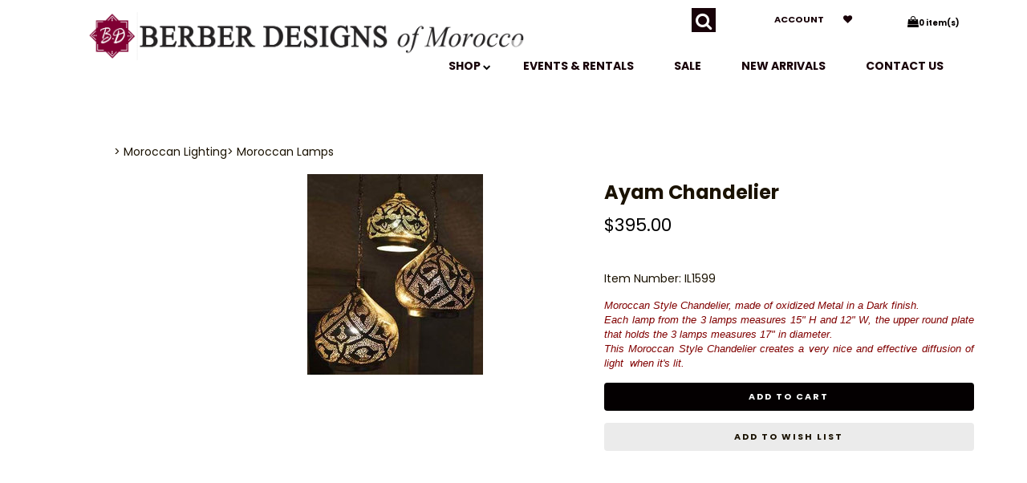

--- FILE ---
content_type: text/html;charset=utf-8
request_url: https://www.berbertrading.com/pd-ayam-chandelier.cfm
body_size: 12470
content:
<!DOCTYPE html PUBLIC "-//W3C//DTD XHTML 1.0 Transitional//EN" "http://www.w3.org/TR/xhtml1/DTD/xhtml1-transitional.dtd">
<html>
<head>
<title>Ayam Chandelier</title>
<meta name="keywords" content="Moroccan Lamp,Chandelier, oxidized">
<meta name="description" content="Berber features this Moroccan chandelier and other brass and metal lamps.">
<script language="Javascript" src="product_buttons.js"></script>
<!-- main JQuery 1.6.1 -->
<script language="Javascript" src="//ajax.googleapis.com/ajax/libs/jquery/1.6.1/jquery.min.js"></script>
<script>var $jq161 = jQuery.noConflict();</script>
<!-- main JQuery 1.12.4 -->
<script language="Javascript" src="//ajax.googleapis.com/ajax/libs/jquery/1.12.4/jquery.min.js"></script>
<script language="Javascript" src="https://media.instantestore.com/jquery/jquery-migrate-1.4.1.js"></script>
<script>var jq12 = jQuery.noConflict();var $amazon = jQuery.noConflict();var $country_state = jQuery.noConflict();var $canvas = jQuery.noConflict();var $checkout = jQuery.noConflict();var $parsley = jQuery.noConflict();var $login = jQuery.noConflict();var $f = jQuery.noConflict();var $trial = jQuery.noConflict();var $j = jQuery.noConflict();var $ = jQuery.noConflict();</script>
<!-- standard Bootstrap -->
<link id="tt" rel="stylesheet" href="https://media.instantestore.com/bootstrap/3.3.6/css/bootstrap.min.css">
<script src="https://media.instantestore.com/bootstrap/3.3.6/js/bootstrap.min.js"></script>
<!-- standard FontAwesome -->
<link rel="stylesheet" href="https://media.instantestore.com/font-awesome/4.6.3/css/font-awesome.min.css">
<script language="javascript" src="/jscript/prettyphoto/js/jquery.prettyPhoto.new.js"></script>
<link href="/jscript/prettyphoto/css/prettyPhoto.css" rel="stylesheet" type="text/css" />
<script type="text/javascript" charset="utf-8">
$jq161(document).ready(function(){
$jq161("a[rel^='prettyPhoto']").prettyPhoto({social_tools:false,show_title:false,allow_resize: false});
});
</script>
<script>
$(document).ready(function(){
$.post("recommend_functions.cfm",
{
type: "setUserTime",
clientUTCOffset: function getClientUTCOffset() {var d = new Date();var clientUTCOffset = d.getTimezoneOffset();return clientUTCOffset;},
checkThis: "3A5EC9FBAB5ACA7754553B4B14650B0E"
}/*, function(data,status){alert("Data: " + data + "\nStatus: " + status);}*/
);
});
</script>
<style>.subtle_input {display:none !important;}</style>
<script src="/jscript/mutation/mutation_events.js"></script>
<script>
var passcfid = "CFID=d863797a-5b11-468e-bd39-74bdd9f0eba9&CFTOKEN=0&jsessionid=3A42A5AF449BE6EF36FDD853B0FD6AF2";
</script>
<script>
var gdpr = 0;
var storename = "Berber Designs";
var cid = "0";
var cname = "";
var cprice_level = "0";
var pid = 2087;
var showzerotax = 0;
var rightdate = "20-1-2026";
var dayoftheweek = "3";
var righttime = "10:18:50";
var asiapayglobal = 0;
var currencytype = "$";
</script>
<script language="Javascript" src="//media.instantestore.com/jscript/jqzoom.js"></script>
<link rel="stylesheet" type="text/css" href="//media.instantestore.com/jscript/jqzoom.css" />
<script language="Javascript">
var options2 =
{
zoomType: 'reverse',
lens:true,
preloadImages: true,
zoomWidth: 250,
zoomHeight: 250,
xOffset: 10,
yOffset: 0,
title: true
};
</script>
<script>
$(document).ready(function(){
$(".BlowPic").jqzoom(options2);
});
</script>
<script>
var passcfid = "CFID=d863797a-5b11-468e-bd39-74bdd9f0eba9&CFTOKEN=0&jsessionid=3A42A5AF449BE6EF36FDD853B0FD6AF2";
</script>
<script>
var gdpr = 0;
var storename = "Berber Designs";
var cid = "0";
var cname = "";
var cprice_level = "0";
var pid = 2087;
var showzerotax = 0;
var rightdate = "20-1-2026";
var dayoftheweek = "3";
var righttime = "10:18:50";
var asiapayglobal = 0;
var currencytype = "$";
</script>
<!-- jQuery (necessary for Bootstrap's JavaScript plugins) -->
<meta name="viewport" content="width=device-width, initial-scale=1, maximum-scale=1">
<meta http-equiv="Content-Type" content="text/html; charset=utf-8" />
<!--webfont-->
<link href='//fonts.googleapis.com/css?family=Poppins:400,600,500,700,300' rel='stylesheet' type='text/css'>
<!-- ICON FONTS -->
<!-- cart -->
<script src="images_1/luxus52/js/simpleCart.min.js"> </script>
<!-- css -->
<link rel="stylesheet" href="images_1/luxus52/css/flexslider.css" type="text/css" media="screen" />
<link rel="stylesheet" href="images_1/luxus52/css/swiper.min.css"/>
<link rel="stylesheet" href="images_1/luxus52/css/jasny-bootstrap.min.css"/>
<!-- JQUERY -->
<script src="images_1/luxus52/js/jasny-bootstrap.js" type="text/javascript"></script>
<script src="//cdn10.instantestore.com/js/imagesloaded.js"></script>
<script src="/jscript/fixheights.js"></script>
<script src="/jscript/swiper/js/swiper.min.js"></script>
<link href="images_1/luxus52/site.css?datetime=2026-01-18 05:04:17" rel="stylesheet" type="text/css" />
<meta name="iestemplateversion" content="1">
<meta name="iespage" content="product">
</head>
<body>
<link href="/jscript/contentbuilder/assets/ies-basic/ies-snippet-content.css" rel="stylesheet" type="text/css" />
<style type="text/css">
.dropdown {float:center; padding-right:0px;}
.dropdown dt {width:500px; border:2px solid #A7A7A7; padding:0px; cursor:pointer; background:#FFFB99}
.dropdown dt:hover {background:#FFF2CB}
.dropdown dd {position:absolute; overflow:hidden; width:504px; display:none; background:#D3D3D3; z-index:99; opacity:0;padding:0; margin:0}
.dropdown ul {width:204px; border:2px solid #9ac1c9; list-style:none; border-top:none}
.dropdown li {display:inline}
.tabmout {color:#333333; text-decoration:none; background:#FFF2CB;}
.tabmover {background:#FFFB99; color:#000000}
.dropdown .underline {border-bottom:1px solid #b9d6dc;}
td.alert {font-family:Verdana; font-size:11pt; color:#000000;}
td.productalert {font-family:Verdana; font-size:10pt; color:#000000;}
table.backgcolor {background:#FFFFFF;}
body {behavior:url("/jscript/dropdown/csshover3.htc");}
</style>
<script type="text/javascript" src="/jscript/dropdown/dropdown.js"></script>
<div data-iessection="templatetop">
<div class="bg-overlay" style="display: none;"></div>
<header class="navbar navbar-default navbar-trans navbar-fixed-top" style="top: 0px;">
<div class="nav-container">
<div class="col-md-12 topbar">
<div class="navbar-header col-md-6">
<!-- NAVBAR LOGO -->
<div class="navbar-brand navbar-logo img-responsive iesfontcolor3">	<div id="logo" class="logo" data-ieswidget="719"><a href="https://www.berbertrading.com"><img src="images_1/luxus52/images/logo.png" border="0" alt="Berber Designs"/></a></div></div>
</div>
<div class="col-md-6 tippy-right">
<div class="tippy-top">
<div class="col-md-4 searchbox iesfontfamily2">
<div id="sb-search" class="sb-search">
<form action="search1.cfm">
<input class="sb-search-input search" value="" id="search" type="text" placeholder="search..." name="Search_Term">
<input class="sb-search-submit searchbutton" type="submit" value="">
<span class="sb-icon-search"><i class="fa fa-search" aria-hidden="true"></i></span>
</form>
</div>
</div>
<div class="col-md-4 tippylink text-bg-trans iesfontfamily2 iesfontcolor2">
<ul>
<li class="text-bg-trans-add"><a href="my_account.cfm">Account</a></li>
<li class="wishlistbox text-bg-trans-add"><a href="show_wish_list.cfm"><i class="fa fa-heart" aria-hidden="true"></i></a></li>
</ul>
</div><div data-ieswidget="720" class="col-md-4 col-sm-4 col-xs-4 cartbox checkout text-bg-box cart-toggle iesfontfamily2 iesfontcolor1 text-bg-trans-add" id="cd-cart-trigger" data-toggle="offcanvas" data-target="#cart-collapse" data-canvas="body"><span class="cart"><i class="fa fa-shopping-bag" aria-hidden="true"></i></span><span class="cart-total-qty iesfontfamily2"><span id="cart-qty">0 </span><span class="cart-item-text">item(s)</span></span></div>
<!-- MENU BUTTON -->
<button type="button" class="navbar-toggle" data-toggle="offcanvas" data-target=".navbar-collapse" data-canvas="body">
<span class="sr-only">Toggle navigation</span>
<span class="icon-bar iesbackgroundcolor1"></span>
<span class="icon-bar iesbackgroundcolor1"></span>
<span class="icon-bar iesbackgroundcolor1"></span>
</button>
</div>
</div>
<div class="tippy-bottom"> 
<div class="hara-navbar-top iesfontfamily2 navbar-collapse">
<ul class="nav navbar-nav text-bg-trans iesfontfamily2" data-iestype="linkslist" style="">
<li class="text-bg-trans-add "><a href="contact_us.cfm">Contact us</a></li><li class="text-bg-trans-add "><a href="cat-moroccan-new-arrivals.cfm">New Arrivals</a></li><li class="text-bg-trans-add "><a href="on_sale.cfm">SALE</a></li><li class="text-bg-trans-add "><a href="contact_us.cfm">EVENTS &amp; RENTALS</a></li><li class="dropdown mega-dropdown text-bg-trans-add "><a href="#" class="dropdown-toggle" data-toggle="dropdown" aria-expanded="false">SHOP <span><i class="fa fa-chevron-down"></i></span></a>
<div id="category-list" class="iesbackgroundcolor2" style="display: none;"><a href="#" class="dropdown-toggle" data-toggle="dropdown"></a><div class="category1" id="cat-2" data-ieswidget="721"><a href="cat_moroccan_furniture_and_decor.cfm">Moroccan Furniture</a></div><div class="category1" id="cat-1" data-ieswidget="721"><a href="cat_moroccan_lanterns_and_lamps.cfm">Moroccan Lighting</a></div><div class="category1" id="cat-5" data-ieswidget="721"><a href="cat-moroccan-accents-decor.cfm">Accents and Decor</a></div><div class="category1" id="cat-24" data-ieswidget="721"><a href="cat_moroccan_gifts_favors_and_accents.cfm">Gifts and Favors</a></div><div class="category1" id="cat-22" data-ieswidget="721"><a href="cat-moroccan-fabrics-bedding-and-textiles.cfm">Fabrics and Textiles</a></div><div class="category1" id="cat-28" data-ieswidget="721"><a href="cat-moroccan-tagines.cfm">Tagines and Spices</a></div><div class="category1" id="cat-27" data-ieswidget="721"><a href="cat_moroccan_architectural_elements.cfm">Architectural</a></div><div class="category1" id="cat-32" data-ieswidget="721"><a href="cat-gift-certificate.cfm">GIFT CERTIFICATES</a></div><div class="category1" id="cat-16" data-ieswidget="721"><a href="cat_special.cfm">:: Special Orders!</a></div><div class="category1" id="cat-20" data-ieswidget="721"><a href="cat-moroccan-new-arrivals.cfm">:: New Arrivals!</a></div><div class="category1" id="cat-30" data-ieswidget="721"><a href="cat-wholesale.cfm">WHOLESALE</a></div></div>
</li><li class="visible-xs-block text-bg-trans-add "><a href="my_account.cfm">Account</a></li></ul></div>
</div>
</div>
</div>
</header>
<div class="extramargtop"></div>
</div>
<div class="container main-top iesfontfamily2">
<div style="display:block">
<LINK href="product_page.css?d=2026-01-18_05:04:17" type=text/css rel=stylesheet>
<LINK href="product_page31.css?d=2026-01-18_05:04:17" type=text/css rel=stylesheet>
<script type="text/javascript">
var test_request = null;
try
{
test_request = new XMLHttpRequest();
}
catch(trymicrosoft)
{
try
{
test_request = new ActiveXObject("Msxml2.XMLHTTP");
}
catch(othermicrosoft)
{
try
{
test_request = new ActiveXObject("Microsoft.XMLHTTP");
}
catch(failed)
{
test_request = null;
}
}
}
if(test_request == null)
{
}
else
{
}
</script>
<!--step1-->
<script language="javascript" src="product_images.js"></script>
<script>
function addwishlisticon(productID, status){
if(status == 1){
$('.optionerror').html('');
document.Forward_To.id = 'productForm';
var url = 'check_option.cfm';
var posting = $.post( url, $('#productForm').serialize());
posting.done(function( data ) {
var optioninfo = JSON.parse(data.trim());
var optionerror = 0;
if(optioninfo['OPTIONERRORID'].length !== 0){
for(i=0;i<optioninfo['OPTIONERRORID'].length;i++){
$('#' + optioninfo['OPTIONERRORID'][i]).html(optioninfo['OPTIONERROR'][i]);
$('#' + optioninfo['OPTIONERRORID'][i]).addClass('optionerror');
}
var optionerror = 1;
}
if(optionerror == 0){
updateWishList(productID,status);
}
});
}
else{
updateWishList(productID,status);
}
}
function updateWishList(productID,status){
var currentWishListCount = 0;
var addedWishListMessage = "Item added to wishlist for 30 days!";
if(status == 1){
$.post('add_wish_list.cfm', $('form[name="Forward_To"]').serialize(),function( data ) {
currentWishListCount = data.split('<input type="hidden" name="PID"').length - 1;
$('.product-wishlist-icon i').removeClass('fa-heart-o').addClass('fa-heart');
$('.product-wishlist-icon').attr('onclick','javascript:addwishlisticon(' + productID + ',0);');
$('.product-wish-list-label').html(addedWishListMessage);
$('.topwishlisticon .totalwishlist').html(currentWishListCount);
if(currentWishListCount < 1)
$('.topwishlisticon').hide();
else
$('.topwishlisticon').show();
});
}
else{
$.post('process_wish_list.cfm', {PID:productID, status:status},function( data ) {
var obj = $.parseJSON(data.trim());
if (typeof obj == "object"){
if(obj.WishListCount != undefined){
currentWishListCount = obj.WishListCount;
}
}
$('.product-wishlist-icon i').removeClass('fa-heart').addClass('fa-heart-o');
$('.product-wishlist-icon').attr('onclick','javascript:addwishlisticon(' + productID + ',1);');
$('.product-wish-list-label').html('');
$('.topwishlisticon .totalwishlist').html(currentWishListCount);
if(currentWishListCount < 1)
$('.topwishlisticon').hide();
else
$('.topwishlisticon').show();
});
}
}
</script>
<script type="text/javascript" charset="utf-8">
$jq161(document).ready(function(){
$jq161("a[rel^='lightbox']").prettyPhoto({social_tools:false,show_title:false,allow_resize: false});
});
</script>
<script type="text/javascript" src="/ajaxparser/ajax-client-loading.js"></script>
<script type="text/javascript" src="/ajaxparser/ajax-parser-html.js"></script>
<script language="javascript">
function ajaxautorecalc(status)
{
var ajaxRequest = new AjaxRequest("ajax_auto_recalculate.cfm?PID=" + document.Forward_To.PID.value);
//ajaxRequest.setLoadingContainer("errorQ3");
//ajaxRequest.addNamedFormElements("questionChoosen3","Answer3");
//ajaxRequest.setEchoDebugInfo();
ajaxRequest.addNamedFormElements(
"P_List","currentPriceLevel","ori_script_name","QuantityOrdered","QBulkCount","quantitydisabled");
ajaxRequest.sendRequest();
}
</script>
<style type="text/css">
.bigger_price_show_class
{
}
</style>
<style type="text/css">
.prod_option_personalization_header
{
font-size:15px
}
</style>
<!--prodImage-->
</div>
<table width="100%"><tr><td align="right"></td></tr></table>
<form action="add_to.cfm" method="post" name="Forward_To" style="margin-top:0px;margin-bottom:0px;" class="productaddtocartform">
<input type="hidden" name="Cart_ID" value="B38E35CA-92B8-4EEB-A5AA2EB2390228B1">
<input type="hidden" name="Wish_ID" value="D9FFBECE-C79D-44D5-9D27642AA48430AB">
<input type="hidden" name="Upsell_PID" value="">
<input type="hidden" name="Upsell_QuantityOrdered" value="1">
<input type="hidden" name="ori_script_name" value="/pd-ayam-chandelier.cfm">
<input type="hidden" name="PID" value="2087">
<input type="hidden" name="Route_To" value="Add To Cart">
<meta property="og:type" content="product" /><meta property="og:title" content="Ayam Chandelier" /><meta property="og:description" content="Moroccan Style Chandelier, made of oxidized Metal in a Dark finish.
Each lamp from the 3 lamps measures 15" H and 12" W, the upper round plate
that holds the 3 lamps measures 17" in diameter.This Moroccan Style Chandelier creates a very nice and effective diffusion of light &nbsp;when it's lit." /><meta property="og:url" content="https://www.berbertrading.com/pd-ayam-chandelier.cfm" /><meta property="og:site_name" content="Berber Designs" /><meta property="og:image" content="https://www.berbertrading.com/prod_images_large/3-lamps.jpg"><meta property="product:price:amount" content="395"><meta property="product:price:currency" content="USD"><link rel="canonical" href="https://www.berbertrading.com/pd-ayam-chandelier.cfm" /><div itemscope itemtype="http://schema.org/Product"><meta itemprop="productID" content="2087"><meta itemprop="name" content="Ayam Chandelier"><meta itemprop="description" content="Moroccan Style Chandelier, made of oxidized Metal in a Dark finish.
Each lamp from the 3 lamps measures 15" H and 12" W, the upper round plate
that holds the 3 lamps measures 17" in diameter.This Moroccan Style Chandelier creates a very nice and effective diffusion of light &nbsp;when it's lit."><meta itemprop="image" content="https://www.berbertrading.com/prod_images_large/3-lamps.jpg"><span itemprop="model" content="IL1599"><link itemprop="url" href="https://www.berbertrading.com/pd-ayam-chandelier.cfm" /><div class="price_vert" itemprop="offers" itemscope itemtype="http://schema.org/Offer"><meta itemprop="priceCurrency" content="USD" /><meta itemprop="price" content="395"><link itemprop="itemCondition" href="https://schema.org/NewCondition"/><link itemprop="availability" href="https://schema.org/OutOfStock" /></div><div class="clear"></div></div> 
<!--<script language="Javascript" src="//ajax.googleapis.com/ajax/libs/jquery/1.5.2/jquery.min.js"></script>-->
<!-- Custom styles for this template -->
<div class="cont-fix iesfontfamily2 iesfontcolor2">
<!-- Example row of columns -->
<div class="container buttertop">
<div class="col-md-6 breadcrumbs">
<a href='cat_moroccan_lanterns_and_lamps.cfm' class=''>>&nbsp;Moroccan Lighting</a><a href='cat_ceiling.cfm' class=''>>&nbsp;Moroccan Lamps</a>
</div>
<div class="col-md-12 prodtopdescription">
<!--startTopDescription--><!--endTopDescription-->
</div>
</div>
<div class="row">
<div class="desktop-slider">
<div class="col-lg-2 desktop-alt">
<ul id="list_image" class="image-list">
<li id="dot1" class="product_page_morepic" onclick="javascript:showOnlyImage(1);"><a href="javascript:void(0);" data-image="prod_images_blowup/3-lamps.jpg" data-zoom-image="prod_images_blowup/3-lamps.jpg" onclick="javascript:showOnlyImage(1);"><img src="prod_images_large/3-lamps.jpg" border="0" id="dotimg1"/></a></li>
</ul>
</div>
<div class="col-lg-5">
<div id="product_page_pic" class="big-image">
<img id="zoom_01" src="prod_images_large/3-lamps.jpg" border="0" alt="Ayam Chandelier" title="Ayam Chandelier" data-zoom-image="prod_images_blowup/3-lamps.jpg"> <br/><center>Click To Enlarge</center>
</div>
<div class="product_pic_space">
<div class="social-share">
<!--startSocialBookMark1--><div id="social_network"><div style="margin:5px 0px 5px 0px;"><!--pinit--><div style="margin:5px;float:left;"><!-- AddThis Button BEGIN -->
<a class="addthis_button" href="http://www.addthis.com/bookmark.php?v=250&amp;pub=berbertrading"><img src="http://s7.addthis.com/static/btn/v2/lg-share-en.gif" width="125" height="16" alt="Bookmark and Share" style="border:0"/></a><script type="text/javascript" src="http://s7.addthis.com/js/250/addthis_widget.js?pub=berbertrading"></script>
<!-- AddThis Button END --></div></div></div><!--endSocialBookMark1-->
</div>
</div>
</div>
</div>
<div class="col-lg-12 swiper-pic-slider">
<div class="mobile-prod-title"><h3 class='prod_product_name_header'>Ayam Chandelier </h3></div>
<div id="swiper-product-page-pic">
<link rel="stylesheet" href="/jscript/swiper/css/swiper.min.css">
<div class="swiper-container">
<div class="swiper-wrapper">
<div class="swiper-slide"><img id="zoom_01" src="prod_images_large/3-lamps.jpg" border="0" alt="Ayam Chandelier" title="Ayam Chandelier" data-zoom-image="prod_images_blowup/3-lamps.jpg"> <br/><center>Click To Enlarge</center></div>
<div class="swiper-slide"><!--prodImage_2--></div>
<div class="swiper-slide"><!--prodImage_3--></div>
<div class="swiper-slide"><!--prodImage_4--></div>
</div>
<!-- Add Pagination -->
<div class="swiper-pagination"></div>
</div>
<!-- Swiper JS -->
<script src="/jscript/swiper/js/swiper.min.js"></script>
</div>
</div>
<div class="col-lg-5 right-sidebar">
<div class="product-details">
<div class="dtop-prod-title"><h3 class='prod_product_name_header'>Ayam Chandelier </h3></div>
<div class="clearfix"></div>
<div id="changePrice5" class="prod-price"><span class='prod_your_price_currency_type'><span class='bigger_price_show_class'>$</span></span><span class='prod_your_price_correct_price'><span class='bigger_price_show_class'>395.00</span></span><br/></div>
<div class="clearfix"></div>
<span class="prod-instock">Stock Status: In Stock</span>
<!--startStockNotification-->
<a class="default_add_to_cart" href=""
>
</a>
<!--endStockNotification-->
<div class="clearfix"></div>
<div class="manufacturer_no">Item Number: IL1599</div>
<div class="clearfix"></div>
<div class="prod-description">
<p><p class="MsoNormal" style="margin-bottom:0in;margin-bottom:.0001pt;line-height:
13.8pt;background:white;vertical-align:baseline"><span style="color: rgb(128, 0, 0);"><span style="font-family: Arial; font-size: 10pt; font-style: italic;"><span style="border: 1pt none windowtext; padding: 0in; font-family: Arial; font-size: 10pt;">Moroccan Style Chandelier, made of oxidized Metal in a Dark finish.</span><o:p></o:p></span></span></p>
<p class="MsoNormal" style="margin-bottom:0in;margin-bottom:.0001pt;line-height:
13.8pt;background:white;vertical-align:baseline"><span style="border: 1pt none windowtext; padding: 0in;"><span style="color: rgb(128, 0, 0);"><span style="font-family: Arial; font-size: 10pt; font-style: italic;">Each lamp from the 3 lamps measures 15" H and 12" W, the upper round plate
that holds the 3 lamps measures 17" in diameter.</span></span></span></p><p class="MsoNormal" style="margin-bottom:0in;margin-bottom:.0001pt;line-height:
13.8pt;background:white;vertical-align:baseline"><span style="font-style: italic; font-family: Arial; font-size: 10pt; color: rgb(128, 0, 0);">This Moroccan Style Chandelier creates a very nice and effective diffusion of light &nbsp;when it's lit.</span></p></p>
</div>
<div class="qtybox">
<!--Quantity box-->
<div class="custom-qty-text"><!--customTextQuantityToAdd--></div>
<div class="qty-field"><!--QuantityToAdd--></div>
<!--end quantity box-->
</div>
<div id="prod-page-reg prod-mobile-only">
<p class="cart-and-list-buttons">
<button type="button" class="btn btn-add-to-cart iesfontfamily3 iesfontcolor3 iesbackgroundcolor3" onclick="javascript:cartbutton()">Add to cart</button>
<button type="button" class="btn btn-add-to-wish-list" onclick="javascript:wishbutton()"><span class="glyphicon glyphicon-heart-empty"></span><span class="wishlist-text">Add to wish list</span></button>
</p>
</div>
</div>
</div>
</div>
<div class="container bigbox-prod-desc clearfix">
<div class="col-md-12">
<div class="bigbox-header">
</div>
</div>
</div>
<div class="clearfix"></div>
<div class="col-md-12 prodbottomdescription">
<!--startBottomDescription--><!--endBottomDescription-->
</div>
</div> <!-- /container -->
<script language="Javascript" type="text/javascript" src="/jscript/fancybox2/source/jquery.fancybox.new.js"></script>
<link href="/jscript/fancybox2/source/jquery.fancybox.css" rel="stylesheet" type="text/css">
<script language="Javascript" type="text/javascript">
$jq161(document).ready(function() {
$jq161("a.fancybox").fancybox({'width':1000,'height':650});
});
</script>
<!--startElevateZoom-->
<script src="/jscript/elevatezoom/jquery.elevateZoom-2.5.5.min.js"></script>
<script>
var zoomConfig = {zoomWindowWidth:250,zoomWindowHeight:250,gallery:'list_image',cursor: 'pointer',galleryActiveClass: 'active',easing : true,zoomLevel : 0.9};
var image = $('#list_image a');
$(document).ready(function () {
$("#zoom_01").elevateZoom(zoomConfig);
$("#zoom_01").bind("click", function(e) {
var ez = $('#zoom_01').data('elevateZoom');
$jq161.fancybox(ez.getGalleryList()); return false;});
$(image).bind('click', function(){
// Remove old instance od EZ
$('.zoomContainer').remove();
$('#zoom_01').removeData('elevateZoom');
// Update source for images
$('#zoom_01').attr('src', $(this).data('image'));
$('#zoom_01').data('zoom-image', $(this).data('zoom-image'));
// Reinitialize EZ
$('#zoom_01').elevateZoom(zoomConfig);
});
});
</script>
<!--endElevateZoom-->
<script language="javascript">
try{
getdot2info = document.getElementById("dot2").innerHTML;
}catch(err){document.getElementById("list_image").style.display='none';}
</script>
<script language="javascript">
try{
getdot2info = document.getElementById("dot2").innerHTML;
}catch(err){document.getElementById("list_image").style.display='none';}
</script>
<script language="javascript">
try{
getdot2info = document.getElementById("dot2").innerHTML;
}catch(err){document.getElementById("list_image").style.display='none';}
</script>
<script language="javascript">
function showOnlyImage(id)
{
for(i=1;i<=4;i++)
{
try{eval("document.getElementById('dot" + i + "').style.border = '1px solid #ccc';");}catch(err){}
}
if(id !== 0)
{
eval("document.getElementById('dot" + id + "').style.border = '1px solid #000';");
}
}
var maxheight = 0;
for(i=1;i<=4;i++){
try{
imgheight = eval("document.getElementById('dotimg" + i + "').offsetHeight");
var maxheight = Math.max(imgheight, maxheight);
}catch(err){}
}
for(i=1;i<=4;i++){
try{
eval("document.getElementById('dot" + i + "').style.height = '" + maxheight + "px';");
}catch(err){}
}
var mainimgheight = 0;
var actualwidth = 270;
var actualheight = 350;
try{
var img1 = new Image();
img1.src = document.getElementById("dotimg1").src + "?" + new Date().getTime();
img1.onload = function() {
h = (actualwidth*this.height)/this.width;
if(h > actualheight){
h = actualheight;
}
h = Math.floor(h);
mainimgheight = Math.max(h, mainimgheight);
}
}catch(err){}
try{
var img2 = new Image();
img2.src = document.getElementById("dotimg2").src + "?" + new Date().getTime();
img2.onload = function() {
h = (actualwidth*this.height)/this.width;
if(h > actualheight){
h = actualheight;
}
h = Math.floor(h);
mainimgheight = Math.max(h, mainimgheight);
}
}catch(err){}
try{
var img3 = new Image();
img3.src = document.getElementById("dotimg3").src + "?" + new Date().getTime();
img3.onload = function() {
h = (actualwidth*this.height)/this.width;
if(h > actualheight){
h = actualheight;
}
h = Math.floor(h);
mainimgheight = Math.max(h, mainimgheight);
}
}catch(err){}
try{
var img4 = new Image();
img4.src = document.getElementById("dotimg4").src + "?" + new Date().getTime();
img4.onload = function() {
h = (actualwidth*this.height)/this.width;
if(h > actualheight){
h = actualheight;
}
h = Math.floor(h);
mainimgheight = Math.max(h, mainimgheight);
}
}catch(err){}
/*window.onload = function(){
if(mainimgheight == 0){mainimgheight=actualheight}
document.getElementById("product_page_pic").style.height = mainimgheight + "px";
}*/
</script>
<script language="Javascript" type="text/javascript">
$( '#mobile-search-trigger' ).click(function() {
$( '.mobile-search' ).toggle();
});
</script>
<script language="Javascript" type="text/javascript">
// The Menu Expander for mobile
//Navigation Menu Slider
jQuery(function($){
$('#nav-expander').bind('click',function(e){
e.preventDefault();
$('body').toggleClass('nav-expanded');
});
$('#nav-close').bind('click',function(e){
e.preventDefault();
$('body').removeClass('nav-expanded');
});
});
</script>
<script language="Javascript" type="text/javascript">
$('.swiper-wrapper div').each(function(){
if($(this).is(':empty')) {
$(this).hide();
}
});
var swiper = new Swiper('.swiper-container', {
pagination: '.swiper-pagination',
paginationClickable: true,
spaceBetween: 30,
centeredSlides: true,
/*autoplay: 4000,
autoplayDisableOnInteraction: true*/
});
</script>
<script language="javascript">
function showOnlyImage(id)
{
$(".prod_option_page_photo").css("display","none");
$(".product_page_pic").css("display","block");
$(".zoomContainer").css("display","block");
for(i=1;i<=4;i++){
try{eval("document.getElementById('dot" + i + "').style.border = '1px solid #ccc';");}catch(err){}
}
if(id !== 0){
eval("document.getElementById('dot" + id + "').style.border = '1px solid #000';");
}
$('#product_page_pic').show();
}
</script>
<script src="/jscript/public_assets/js/add_to_cart.js"></script>
<script>
function actionafteraddtocart(cartqty){
$( "#cart-qty" ).text(cartqty);
//$( "#cd-cart-trigger" ).trigger( "click" );
//setTimeout(function(){
//$( "#cd-cart-trigger" ).trigger( "click" );
//$(".bg-overlay").hide();
// }, 3000);
}
$( "input[type='radio']" ).click(function() {
classname = $( this ).parent().attr("class");
$( "." + classname ).removeClass("labelselected iesbackgroundcolor3");
$( this ).parent().addClass("labelselected iesbackgroundcolor3");
});
$( "input[type='checkbox']" ).click(function() {
checkstatus = $( this ).prop("checked");
if(checkstatus == true){
$( this ).parent().addClass("labelselected iesbackgroundcolor3");
}else{
$( this ).parent().removeClass("labelselected iesbackgroundcolor3");
}
});
$('.option-image').bind("DOMSubtreeModified",function(){
optionimgid = $(this).children("div").attr("id");
optionimg = $("#" + optionimgid).html();
if(optionimg.indexOf("trans.gif") == -1 && optionimg !== ""){
$("#product_page_pic").html(optionimg);
}
});
//$('.image_styles').addClass('products-grid');
$('.product_vert').addClass('product');
$( "table:first" ).css( "display", "none" );
$(function() {
$( "#multi_cur_form" ).appendTo( ".currencyxe" );
});
</script>
<script>
$( document ).ready(function() {
$('#bigbox-reviews').show();
$('.bigbox-rev').css('border-bottom','1px solid').addClass('iesbackgroundcolor2');
$('#bigbox-video').hide();
$('#bigbox-Divnotes').hide();
});
$('.bigbox-rev').click(function(){
$(this).addClass('iesbackgroundcolor2');
$(this).css('border-bottom','1px solid');
$('.bigbox-vid').removeClass('iesbackgroundcolor2');
$('.bigbox-vid').css('border-bottom','0');
$('.bigbox-notes').css('border-bottom','0');
$('.bigbox-notes').removeClass('iesbackgroundcolor2');
$('#bigbox-reviews').show();
$('#bigbox-video').hide();
$('#bigbox-Divnotes').hide();
});
$('.bigbox-vid').click(function(){
$(this).addClass('iesbackgroundcolor2');
$(this).css('border-bottom','1px solid');
$('.bigbox-rev').removeClass('iesbackgroundcolor2');
$('.bigbox-rev').css('border-bottom','0');
$('.bigbox-notes').css('border-bottom','0');
$('.bigbox-notes').removeClass('iesbackgroundcolor2');
$('#bigbox-video').show();
$('#bigbox-reviews').hide();
$('#bigbox-Divnotes').hide();
});
$('.bigbox-notes').click(function(){
$(this).addClass('iesbackgroundcolor2');
$(this).css('border-bottom','1px solid');
$('.bigbox-rev').removeClass('iesbackgroundcolor2');
$('.bigbox-rev').css('border-bottom','0');
$('.bigbox-vid').css('border-bottom','0');
$('.bigbox-vid').removeClass('iesbackgroundcolor2');
$('#bigbox-Divnotes').show();
$('#bigbox-reviews').hide();
$('#bigbox-video').hide();
});
</script>
<script language="Javascript" src="product_end.js"></script>
</div>
<div data-iessection="templatebottom">
<footer class="iesbackgroundcolor1 iesfontfamily2">
<div class="container">
<div class="col-md-3 footerlinks">
<div class="bolder" data-iestype="html" style="zoom: 1; min-height: 0px;"><p>STORE HELP</p></div>
<ul data-iestype="linkslist" style=""> 
<li><a href="contact_us.cfm">Contact us</a></li><li><a href="https://moroccantagine.wordpress.com">Blog</a></li><li><a href="aboutus.cfm">About us</a></li><li><a href="privacysecurity.cfm">Privacy &amp; security</a></li></ul>
</div>
<div class="col-md-3 footerlinks">
<div class="bolder" data-iestype="html" style="zoom: 1; min-height: 0px;"><p>NAVIGATE</p></div>
<ul data-iestype="linkslist" style=""> 
<li><a href="show_wish_list.cfm">Wishlist</a></li>
<li><a href="my_account.cfm">Account</a></li>
<li><a href="view_my_orders.cfm">Order Tracking</a></li>
</ul>
</div>
<div class="col-md-3 footerlinks otherlinks">
<div class="bolder" data-iestype="html" style="zoom: 1; min-height: 0px;"><p>CUSTOMER CARE</p></div><ul class="infopages" data-ieswidget="724"><li class="infopages_link"><a href="_free_shipping.cfm">:: Shipping Info</a></li><li class="infopages_link"><a href="_return_policy.cfm">:: Return Policy</a></li><li class="infopages_link"><a href="container_orders.cfm">:: Container Orders</a></li><li class="infopages_link"><a href="_faq.cfm">:: Frequently Asked Qs</a></li></ul></div>
<div class="col-md-3 media" data-iestype="html" style="zoom: 1; min-height: 0px;">
<p class="bolder">Elsewhere</p>
<div class="blocking">
<a href="https://www.facebook.com/Berberdesigns/"><img class="img-responsive stockphoto" src="images_1/luxus52/images/fb.png" alt="facebook" id="fb" style="opacity: 1;"></a>
<a href="https://www.twitter.com/Berberdesigns/"><img class="img-responisve stockphoto" src="images_1/luxus52/images/tweet.png" alt="twitter" id="tweet" style="opacity: 1;"></a>
<a href="https://www.pinterest.com/berbermorocco/"><img class="img-responsive stockphoto" src="images_1/luxus52/images/pin.png" alt="pinterest" id="pin" style="opacity: 1;"></a>
<a href="https://www.instagram.com/berbermoroccandesigns/"><img class="img-responsive stockphoto" src="images_1/luxus52/images/insta.png" alt="instagram" id="insta" style="opacity: 1;"></a>
</div>
</div>
<div class="currencyxe"></div>
<div class="col-md-12 payment" data-iestype="html" style="zoom: 1; min-height: 0px;">
<div class="blocking">
<div class="payment-img"><img class="img-responsive stockphoto" src="images_1/luxus52/images/payment-paypal.png" alt="payment gateways" id="payment-paypal" style="opacity: 1;"></div>
<div class="payment-img"><img class="img-responsive stockphoto" src="images_1/luxus52/images/payment-amex.png" alt="payment gateways" id="payment-amex" style="opacity: 1;"></div>
<div class="payment-img"><img class="img-responsive stockphoto" src="images_1/luxus52/images/payment-visa.png" alt="payment gateways" id="payment-visa" style="opacity: 1;"></div>
<div class="payment-img"><img class="img-responsive stockphoto" src="images_1/luxus52/images/payment-master.png" alt="payment gateways" id="payment-master" style="opacity: 1;"></div>
<div class="payment-img"><img class="img-responsive stockphoto" src="images_1/luxus52/images/payment-discover.png" alt="payment gateways" id="payment-discover" style="opacity: 1;"></div>
</div>
</div>
<div class="copyright col-md-12"><div id="copyright" data-ieswidget="723">
<style>#copyright .footer {padding:0;}</style>All rights reserved. Copyright Berber Designs 2026</div></div>
</div>
</footer>
<div class="modal fade bs-example-modal-lg iesfontfamily2 iesfontcolor2" tabindex="-1" role="dialog" aria-labelledby="myLargeModalLabel">
<div class="modal-dialog modal-lg">
<div class="modal-content">
<div class="modal-header">
<button type="button" class="close" data-dismiss="modal">×</button>
<h4 id="modal-product-name"></h4>
</div>
<div class="modal-body">
<div id="modal-product-pic"><img src="" id="modal-product-pic-img"></div>
<div id="modal-product-price"></div>
<div class="modalbox-btns">
<div id="modal-product-cart" class="iesbackgroundcolor3"><a id="modal-cart-link">Add To Cart</a></div>
<div id="modal-product-link"><a id="modal-prod-link">View Product</a></div>
</div>
</div>
</div>
</div>
</div>
<div class="cartpanel navmenu navmenu-default navmenu-fixed-right offcanvas iesfontfamily2 iesfontcolor2" id="cart-collapse" style="display: none;">
<!-- Shopping-cart-mini --><div data-ieswidget="722">
<div id="cd-cart">
<div class="cd-cart-content">
<ul class="cd-cart-items">
</ul> 
<!-- cd-cart-items -->
<div class="cd-cart-total"><div class="cart-header"><i class="fa fa-chevron-right" aria-hidden="true"></i><h4>MY CART</h4></div>
<div class="hara-cart-total">
<div class="view-cart iesfontcolor1" onclick="location.href='show_cart.cfm';">View Cart</div>
<p>Total <span>$0.00</span></p>
</div>
<div class="hara-checkout"><a href="checkout.cfm" class="checkout-btn iesbackgroundcolor3">Checkout</a></div>
</div> <!-- cd-cart-total -->
</div> <!-- end-shopping-cart-mini -->
</div>
<!-- end-shopping-cart-mini -->
</div>
</div>
<!-- JS -->
<script src="images_1/luxus52/js/uisearch.js"></script>
<script src="images_1/luxus52/js/classie.js"></script>
<script src="images_1/luxus52/js/uisearch.js"></script>
<script src="images_1/luxus52/js/shrinker-modal.js"></script>
<script src="images_1/luxus52/js/jquery.bootstrap-autohidingnavbar.js"></script>
<script>
$(window).scroll(function() {
if ($(document).scrollTop() > 50) {
$('.navbar').addClass('iesbackgroundcolor2').removeClass('navbar-trans');
$('.text-bg-trans li').removeClass('text-bg-trans-add');
$('.text-bg-box').removeClass('text-bg-trans-add');
$('.cartbox').removeClass('iesfontcolor1');
} else {
$('.navbar').removeClass('iesbackgroundcolor2').addClass('navbar-trans');
$('.text-bg-trans li').addClass('text-bg-trans-add');
$('.text-bg-box').addClass('text-bg-trans-add');
$('.cartbox').addClass('iesfontcolor1');
}
});
var hidedropdown;
$(".mega-dropdown").mouseenter(function() {
$(".mega-dropdown #category-list").css("display","block");
clearTimeout(hidedropdown);
});
$(".mega-dropdown").mouseleave(function() {
hidedropdown = setTimeout(function(){
$(".mega-dropdown #category-list").css("display","none");
}, 400);
});
$(".mega-dropdown").click(function() {
$(".mega-dropdown #category-list").css("display","block");
clearTimeout(hidedropdown);
});
$("[data-toggle='dropdown']").click(function(){
$("div#category-list").toggle();
});
</script>
<script>
new UISearch( document.getElementById( 'sb-search' ) );
</script>
<script>
$(".quick-cat img").hover(function(){
$( this ).parent().find('.cat-textbox').addClass( "background-white" );
}, function(){
$( this ).parent().find('.cat-textbox').removeClass( "background-white" );
});
</script>
<script>
$(".navbar-fixed-top").autoHidingNavbar();
</script>
<script>
$(document).ready(function(){
$('.cart-toggle').click(function(event){
event.stopPropagation();
$("#cart-collapse").toggle("slide");
$('.bg-overlay').show(); 
});
$("#cart-collapse").on("click", function (event) {
event.stopPropagation();
});
});
$('.cart-header i').on("click", function () {
$("#cart-collapse").hide();
$('.bg-overlay').hide(); 
});
$(document).on("click", function () {
$("#cart-collapse").hide();
// $('.bg-overlay').hide(); 
});
//$( ".cart-toggle" ).click(function() {
// $( '#cart-collapse' ).toggle();
//});
</script>
<script>
jQuery(document).ready(function(){
jQuery("[data-toggle='collapse']").click(function(){
event.preventDefault();
var mytarget = jQuery(this).attr('data-target');
jQuery("#" + mytarget).toggle();
});
});
$(document).ready(function(){
checkScreenSize();
});
$(window).resize(function(){
checkScreenSize();
});
function checkScreenSize(){
// Create the measurement node
var scrollDiv = document.createElement("div");
scrollDiv.className = "scrollbar-measure";
document.body.appendChild(scrollDiv);
// Get the scrollbar width
var scrollbarWidth = scrollDiv.offsetWidth - scrollDiv.clientWidth;
// Delete the DIV 
document.body.removeChild(scrollDiv);
var width = $(window).width()+scrollbarWidth;
if(width <= 767){
$('.hara-navbar-top').addClass('navmenu navmenu-default navmenu-fixed-right offcanvas');
}
else{
$('.hara-navbar-top').removeClass('navmenu navmenu-default navmenu-fixed-right offcanvas');
}
}
$('.carttext').addClass('iesbackgroundcolor3');
$(document).ready(function(){
$('.navbar-toggle').on("click", function (e) {
e.preventDefault();
//console.log('click');
// if ($('.hara-navbar-top:not(".offcanvas-clone")').hasClass('in canvas-slid')) {
// console.log('show');
// $('.bg-overlay').hide(); 
// } 
if (!$('.hara-navbar-top:not(".offcanvas-clone")').hasClass('in canvas-slid')) {
//console.log('show');
$('.bg-overlay').show(); 
}
});
$('.bg-overlay').on('click', function (e){
e.preventDefault();
//console.log('overlay click');
$('.bg-overlay').removeAttr('style');
//console.log('overlay end');
for (i = 0; i < 500; i++) { 
setTimeout(function(){$('.bg-overlay').removeAttr('style'); }, i);
}
});
});
</script>
<script>
$(document).ready(function(){
if ( $("div.product_pic_div").length > 0) {
$("div.product_pic_div").imagesLoaded(function(){
fixheight("div.product","div.product_pic_div","div.product_name");
});
$(window).resize(function(){
console.log('resize fixheight');
fixheight("div.product","div.product_pic_div","div.product_name");
});
setTimeout(function(){
fixheight("div.product","div.product_pic_div","div.product_name");
}, 2000);
}
if($(document).find('.productperpage').length > 0){
$('.productperpage').removeClass('hidden-xs');
$('.productperpage').addClass('col-xs-12');
}
});
</script>
</div>
<script>
(function(i,s,o,g,r,a,m){i['GoogleAnalyticsObject']=r;i[r]=i[r]||function(){(i[r].q=i[r].q||[]).push(arguments)},i[r].l=1*new Date();a=s.createElement(o),m=s.getElementsByTagName(o)[0];a.async=1;a.src=g;m.parentNode.insertBefore(a,m)})(window,document,'script','https://www.google-analytics.com/analytics.js','ga');
ga('create', 'UA-70351600-1', 'auto');
ga('send', 'pageview');
</script>
<script>jQuery(document).ready(function(){
if (/chrom(e|ium)/.test(navigator.userAgent.toLowerCase())) {
jQuery('body').css('opacity', '1.0')
}
});
// Handle "placeholder" if placeholder is not supported (eg. IE9 and below)
if (document.createElement("input").placeholder == undefined) {
jQuery(function() {
jQuery('[placeholder]').focus(function() {
var input = jQuery(this);
if (input.val() == input.attr('placeholder')) {
input.val('');
input.removeClass('placeholder');
}
}).blur(function() {
var input = jQuery(this);
if (input.val() == '' || input.val() == input.attr('placeholder')) {
input.addClass('placeholder');
input.val(input.attr('placeholder'));
}
});
jQuery('[placeholder]').parents('form').submit(function() {
jQuery(this).find('[placeholder]').each(function() {
var input = jQuery(this);
if (input.val() == input.attr('placeholder')) {
input.val('');
}
})
});
});
}
</script>
<script language="javascript" src="/jscript/js.cookie.js"></script>
<script src="/jscript/responsify.min.js"></script>
<script type="text/javascript">var popupVar1 = "ndfhfgnsw43egt4gsg4d";</script>
<script src="/jscript/iespopup/assets/js/iesPopup.js"></script>
<script src="/jscript/public_assets/js/newsletter.js"></script>
</body>
</html>


--- FILE ---
content_type: text/plain
request_url: https://www.google-analytics.com/j/collect?v=1&_v=j102&a=1192801694&t=pageview&_s=1&dl=https%3A%2F%2Fwww.berbertrading.com%2Fpd-ayam-chandelier.cfm&ul=en-us%40posix&dt=Ayam%20Chandelier&sr=1280x720&vp=1280x720&_u=IEBAAEABAAAAACAAI~&jid=668923395&gjid=1494320243&cid=1673363460.1768922334&tid=UA-70351600-1&_gid=1806875950.1768922334&_r=1&_slc=1&z=265949209
body_size: -452
content:
2,cG-EKE61HHM3R

--- FILE ---
content_type: application/javascript
request_url: https://www.berbertrading.com/product_end.js
body_size: 327
content:
function Review_View_All(All_Review, Hash_Code, ID)
{
	thefilename = "<cfoutput>#Variables.ReviewViewAllFilename#</cfoutput>";
	a = thefilename + "?All_Review=" + All_Review + "&Hash_Code=" + Hash_Code + "&ID=" + ID;
	height = screen.availHeight - 200;
	width = screen.availWidth - 200;
	window.open(a,'popup','directories=no,height=' + height + ',location=no,menubar=no,resizable=yes,scrollbars=yes,status=yes,toolbar=no,width=' + width);
}